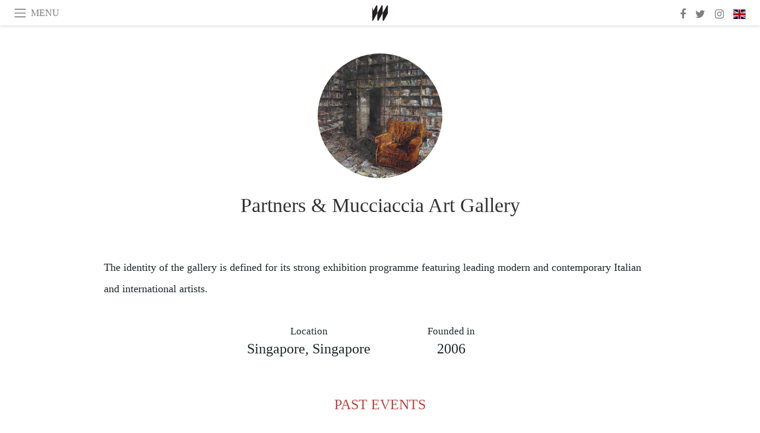

--- FILE ---
content_type: text/html; charset=utf-8
request_url: https://www.meer.com/partnersandmuciaccia
body_size: 18902
content:
<!DOCTYPE html><html data-google-maps-locale="en" lang="en"><head prefix="og: http://ogp.me/ns#"><meta charset="utf-8" /><meta content="IE=Edge" http-equiv="X-UA-Compatible" /><meta content="width=device-width, initial-scale=1.0, user-scalable=yes, shrink-to-fit=no" name="viewport" /><meta content="yes" name="apple-mobile-web-app-capable" /><meta content="yes" name="mobile-web-app-capable" /><meta content="black-translucent" name="apple-mobile-web-app-status-bar-style" /><meta content="telephone=no" name="format-detection" /><title>Partners &amp; Mucciaccia Art Gallery</title><!-- https://realfavicongenerator.net/ -->
<link rel="apple-touch-icon" sizes="180x180" href="/apple-touch-icon.png">
<link rel="icon" type="image/png" sizes="32x32" href="/favicon-32x32.png">
<link rel="icon" type="image/png" sizes="16x16" href="/favicon-16x16.png">
<link rel="manifest" href="/site.webmanifest">
<link rel="mask-icon" href="/safari-pinned-tab.svg" color="#5bbad5">
<meta name="apple-mobile-web-app-title" content="Meer.com">
<meta name="application-name" content="Meer.com">
<meta name="msapplication-TileColor" content="#603cba">
<meta name="theme-color" content="#ffffff">
<meta name="csrf-param" content="authenticity_token" />
<meta name="csrf-token" content="xv+73E6YOAD7EZJ7sppVkYGXdThL1A8H7FILOtzQNsgNAj9SYxwvMFxNO7q3v/b+6PcJnlHuvHjd/msWcOWD6g==" /><link rel="stylesheet" media="all" href="/assets/application-06238d188a1f2a696d1f41cdeb0c30def9ab07ab54eac219ebeb35a0690bc447.css" /><script src="/assets/application-ece62d362d312c4b7712cbacd321028c359efa0855c9f2238479fdf8d2a24ee2.js"></script><!-- Global site tag (gtag.js) - Google Analytics -->
<script async src="https://www.googletagmanager.com/gtag/js?id=G-JFMX46PLYP"></script>
<script>
  window.dataLayer = window.dataLayer || [];
  function gtag(){dataLayer.push(arguments);}
  gtag('js', new Date());

  gtag('config', 'G-JFMX46PLYP');
</script>
<link href="https://plus.google.com/+Wsimag" rel="publisher" /><meta content="The identity of the gallery is defined for its strong exhibition programme featuring leading modern and contemporary Italian and international artists." name="description" /></head><body class="with-fullscreen-navbar"><div class="fullscreen-navbar-container fixed-top undecorated-links"><nav class="navbar navbar-light navbar-expand fullscreen-navbar-line click-navbar-to-open-fullscreen-area"><button class="click-to-open-fullscreen-area" style="border: 0px; background: #fff; cursor: pointer;" type="button"><span class="navbar-toggler-icon"></span></button><div class="navbar-text click-to-open-fullscreen-area text-uppercase" style="padding-top: 0.1rem; padding-bottom: 0rem; cursor: pointer;">Menu</div><div class="navbar-nav fullscreen-navbar-nav-centered"><div class="nav-item navbar-w-logo"><a href="https://www.meer.com/en"><img alt="Meer" style="height: 26px" src="/assets/meer_black1_final-ea60fd7c832c8103dac082510cc5ee738a8885138309480f46d74fcbadb94a52.svg" /></a></div><div class="d-none d-sm-block"></div></div><ul class="navbar-nav ml-auto d-none d-sm-flex fullscreen-navbar-nav-right"><li class="nav-item"><a class="nav-link" href="https://www.facebook.com/meerdotcom"><i class="fa fa-facebook"></i></a></li><li class="nav-item"><a class="nav-link" href="https://twitter.com/meerdotcom"><i class="fa fa-twitter"></i></a></li><li class="nav-item"><a class="nav-link" href="https://www.instagram.com/meerdtcom"><i class="fa fa-instagram"></i></a></li><li class="nav-item"><a class="nav-link nav-language-flag click-to-open-fullscreen-area"><img alt="en" src="/assets/country-4x3/uk-ec548df897f28a824dfa03747339e070a59bbd95b8378ef1ebc3981df0a4f163.svg" /></a></li></ul></nav><div class="fullscreen-navbar-fullscreen-area click-navbar-to-open-fullscreen-area"><div class="container"><div class="row"><div class="col-0 col-md-2 col-lg-2 col-xl-3 click-to-open-fullscreen-area"></div><div class="col-12 col-md-8 col-lg-8 col-xl-6"><div class="row"><div class="col-0 col-sm-1 col-lg-2"></div><div class="col-12 col-sm-10 col-lg-8"><div class="text-center logotype-margin"><a href="https://www.meer.com/en"><img alt="Meer" style="width: 50%; margin-top: 34px; margin-bottom: 8px;" src="/assets/meer-logo-black-8cbdebd9c15e3fde3119dc305c3dc03e9bb75070978eb25dafe19e917cc962ad.svg" /></a></div></div></div><div class="row"><div class="col-0 col-sm-2 col-lg-3"></div><div class="col-12 col-sm-8 col-lg-6"><form action="https://www.meer.com/en/search" accept-charset="UTF-8" method="get"><input name="utf8" type="hidden" value="&#x2713;" /><div class="input-group"><input class="form-control" placeholder="Search" aria-label="Search" type="text" name="query" id="query" /><span class="input-group-btn"><button aria-label="Search" class="btn btn-secondary search-submit-button" style="border-color: #868e96 !important" type="button"><i aria-hidden="true" class="fa fa-search"></i></button></span></div></form></div></div><div class="row text-center headerless-line justify-content-center"><div class="col-auto col-sm px-2-col mb-1"><a href="https://www.meer.com/en">Magazine</a></div><div class="col-auto col-sm px-2-col mb-1"><a href="/en/calendar">Calendar</a></div><div class="col-auto col-sm px-2-col mb-1"><a href="/en/authors">Authors</a></div></div><h4 class="text-center mb-2">Categories</h4><div class="row text-center mb-4 justify-content-center"><div class="col-auto col-sm-6 col-lg-4 px-2-col mb-1"><div><a href="https://www.meer.com/en/architecture-and-design">Architecture &amp; Design</a></div></div><div class="col-auto col-sm-6 col-lg-4 px-2-col mb-1"><div><a href="https://www.meer.com/en/art">Art</a></div></div><div class="col-auto col-sm-6 col-lg-4 px-2-col mb-1"><div><a href="https://www.meer.com/en/culture">Culture</a></div></div><div class="col-auto col-sm-6 col-lg-4 px-2-col mb-1"><div><a href="https://www.meer.com/en/economy-and-politics">Economy &amp; Politics</a></div></div><div class="col-auto col-sm-6 col-lg-4 px-2-col mb-1"><div><a href="https://www.meer.com/en/entertainment">Entertainment</a></div></div><div class="col-auto col-sm-6 col-lg-4 px-2-col mb-1"><div><a href="https://www.meer.com/en/fashion">Fashion</a></div></div><div class="col-auto col-sm-6 col-lg-4 px-2-col mb-1"><div><a href="https://www.meer.com/en/feature">Feature</a></div></div><div class="col-auto col-sm-6 col-lg-4 px-2-col mb-1"><div><a href="https://www.meer.com/en/food-and-wine">Food &amp; Wine</a></div></div><div class="col-auto col-sm-6 col-lg-4 px-2-col mb-1"><div><a href="https://www.meer.com/en/science-and-technology">Science &amp; Technology</a></div></div><div class="col-auto col-sm-6 col-lg-4 px-2-col mb-1"><div><a href="https://www.meer.com/en/sport">Sport</a></div></div><div class="col-auto col-sm-6 col-lg-4 px-2-col mb-1"><div><a href="https://www.meer.com/en/travel">Travel</a></div></div><div class="col-auto col-sm-6 col-lg-4 px-2-col mb-1"><div><a href="https://www.meer.com/en/wellness">Wellness</a></div></div></div><h4 class="text-center mb-2">Profiles</h4><div class="row text-center mb-4 justify-content-center"><div class="col-auto col-sm-6 col-lg-4 px-2-col mb-1"><div><a href="/en/entities?type=5">Artists</a></div></div><div class="col-auto col-sm-6 col-lg-4 px-2-col mb-1"><div><a href="/en/entities?type=14">Associations</a></div></div><div class="col-auto col-sm-6 col-lg-4 px-2-col mb-1"><div><a href="/en/entities?type=10">Curators</a></div></div><div class="col-auto col-sm-6 col-lg-4 px-2-col mb-1"><div><a href="/en/entities?type=19">Fairs</a></div></div><div class="col-auto col-sm-6 col-lg-4 px-2-col mb-1"><div><a href="/en/entities?type=20">Festivals</a></div></div><div class="col-auto col-sm-6 col-lg-4 px-2-col mb-1"><div><a href="/en/entities?type=12">Foundations</a></div></div><div class="col-auto col-sm-6 col-lg-4 px-2-col mb-1"><div><a href="/en/entities?type=16">Galleries</a></div></div><div class="col-auto col-sm-6 col-lg-4 px-2-col mb-1"><div><a href="/en/entities?type=18">Libraries</a></div></div><div class="col-auto col-sm-6 col-lg-4 px-2-col mb-1"><div><a href="/en/entities?type=15">Museums</a></div></div><div class="col-auto col-sm-6 col-lg-4 px-2-col mb-1"><div><a href="/en/entities?type=22">Places</a></div></div><div class="col-auto col-sm-6 col-lg-4 px-2-col mb-1"><div><a href="/en/entities?type=13">Publishers</a></div></div><div class="col-auto col-sm-6 col-lg-4 px-2-col mb-1"><div><a href="/en/entities?type=17">Theatres</a></div></div></div></div><div class="col-0 col-md-2 col-lg-2 col-xl-3 click-to-open-fullscreen-area"></div></div><div class="row"><div class="col-0 col-sm-1 col-md-2 col-lg-3 col-xl-4 click-to-open-fullscreen-area"></div><div class="col-12 col-sm-10 col-md-8 col-lg-6 col-xl-4"><h4 class="text-center mb-2">Editions</h4><div class="row text-center edition-selector mb-4 justify-content-center"><div class="col-auto col-sm-4 mb-1 px-2-col"><div class="current"><span title="English"><a href="https://www.meer.com/en" lang="en"><img alt="en" src="/assets/country-4x3/uk-ec548df897f28a824dfa03747339e070a59bbd95b8378ef1ebc3981df0a4f163.svg" />English</a></span></div></div><div class="col-auto col-sm-4 mb-1 px-2-col"><div><span title="Spanish"><a href="https://www.meer.com/es" lang="es"><img alt="es" src="/assets/country-4x3/es-4c2d01e3cfe896cbcaa0edaf59cb79eacf48f7bd1b463c2ba667cff864479a60.svg" />Español</a></span></div></div><div class="col-auto col-sm-4 mb-1 px-2-col"><div><span title="French"><a href="https://www.meer.com/fr" lang="fr"><img alt="fr" src="/assets/country-4x3/fr-9dc10f74431a42978154d1f4e5709d5713eb3010e3dab1b4355def41f5cb2f40.svg" />Français</a></span></div></div><div class="col-auto col-sm-4 mb-1 px-2-col"><div><span title="German"><a href="https://www.meer.com/de" lang="de"><img alt="de" src="/assets/country-4x3/de-67c3d441eacc4745030486758654a626569b503d90fd248e9c33417f2e781d65.svg" />Deutsch</a></span></div></div><div class="col-auto col-sm-4 mb-1 px-2-col"><div><span title="Italian"><a href="https://www.meer.com/it" lang="it"><img alt="it" src="/assets/country-4x3/it-cfb16d45345e5d9ecd5443c0260d72110496de0049e3d78817c2329835a2d730.svg" />Italiano</a></span></div></div><div class="col-auto col-sm-4 mb-1 px-2-col"><div><span title="Portuguese"><a href="https://www.meer.com/pt" lang="pt"><img alt="pt" src="/assets/country-4x3/pt-d8f246ae139c60bade9fbe1047ce9c5e668be01c3b6d445fc87fbd0a328d2760.svg" />Português</a></span></div></div></div></div><div class="col-0 col-sm-1 col-md-2 col-lg-3 col-xl-4 click-to-open-fullscreen-area"></div></div></div></div></div><div class="container serif-font-family mb-4 pb-3"><div class="row justify-content-center mb-4"><div class="col-5 col-sm-4 col-md-3 col-xl-2"><a href="/partnersandmuciaccia"><div class="image-new-container round-image-container"><div class="image" style="padding-bottom:100.0%"><img sizes="(min-width:1800px) 262px, (min-width:1550px) 220px, (min-width:1300px) 180px, (min-width:992px) 210px, (min-width:768px) 150px, (min-width:576px) 150px, 210px" srcset="//media.meer.com/attachments/83a10c6bf8f1a58d550c0cc75d9f306781332c03/store/fill/524/524/70c3e968f34295b4a74dfa59cc0349fa18a702391407eeb4d1a6acecd16f/Partners-and-Mucciaccia-Art-Gallery.jpg 524w,//media.meer.com/attachments/c2739b791c513d451e17179cfa3317dd853bbea4/store/fill/360/360/70c3e968f34295b4a74dfa59cc0349fa18a702391407eeb4d1a6acecd16f/Partners-and-Mucciaccia-Art-Gallery.jpg 360w,//media.meer.com/attachments/620cc7dd07f84b4d61f72170380939a87df58557/store/fill/262/262/70c3e968f34295b4a74dfa59cc0349fa18a702391407eeb4d1a6acecd16f/Partners-and-Mucciaccia-Art-Gallery.jpg 262w,//media.meer.com/attachments/5a273827f46219c7dc8c5015e54e3aef102afff1/store/fill/180/180/70c3e968f34295b4a74dfa59cc0349fa18a702391407eeb4d1a6acecd16f/Partners-and-Mucciaccia-Art-Gallery.jpg 180w" alt="Partners &amp; Mucciaccia Art Gallery" src="//media.meer.com/attachments/5a273827f46219c7dc8c5015e54e3aef102afff1/store/fill/180/180/70c3e968f34295b4a74dfa59cc0349fa18a702391407eeb4d1a6acecd16f/Partners-and-Mucciaccia-Art-Gallery.jpg" /></div></div></a></div></div><div class="text-center mb-4"><h1 class="font-24 font-sm-28 font-lg-34"><a class="title-color" href="/partnersandmuciaccia">Partners &amp; Mucciaccia Art Gallery</a></h1></div><div class="row justify-content-center align-items-center"><div class="w-100 d-block d-lg-none"></div></div></div><div class="container serif-font-family mb-5"><div class="row justify-content-center align-items-center"><div class="col-xl-9 col-hp-8 font-18 mb-4 mb-xl-0 line-height-2">The identity of the gallery is defined for its strong exhibition programme featuring leading modern and contemporary Italian and international artists.</div><div class="col-xl-3 col-hp-4"><div class="row justify-content-center align-items-center"><div class="col-auto col-sm-6 col-md-4 col-lg-3 col-xl-12 col-hp-6 text-center px-3 px-sm-0 mt-3 mb-3"><div class="font-17">Location</div><div class="font-24">Singapore, Singapore</div></div><div class="col-auto col-sm-6 col-md-4 col-lg-3 col-xl-12 col-hp-6 text-center px-3 px-sm-0 mt-3 mb-3"><div class="font-17">Founded in</div><div class="font-24">2006</div></div></div></div></div></div><div class="container serif-font-family mb-5"><div class="mb-3 pb-1"><h4 class="basic-header text-uppercase" id="past_events">Past events</h4></div><div class="row mb-4 pb-3"><div class="col-12 col-sm-6 col-lg-4 col-xl-3 mb-4"><a href="/en/27840-massimo-giannoni"><div class="image-new-container"><div class="image" style="padding-bottom:100.0%"><img sizes="(min-width:1800px) 408px, (min-width:1550px) 345px, (min-width:1300px) 285px, (min-width:992px) 290px, (min-width:768px) 330px, (min-width:576px) 240px, 545px" srcset="//media.meer.com/attachments/7751eef04639f70f5020271949f26a0c1f29dd30/store/fill/690/690/70c3e968f34295b4a74dfa59cc0349fa18a702391407eeb4d1a6acecd16f/Massimo-Giannoni-Courtesy-of-Partners-and-Mucciaccia-Art-Gallery.jpg 690w,//media.meer.com/attachments/17e94ac55269c264b597d128e435170bce397e81/store/fill/545/545/70c3e968f34295b4a74dfa59cc0349fa18a702391407eeb4d1a6acecd16f/Massimo-Giannoni-Courtesy-of-Partners-and-Mucciaccia-Art-Gallery.jpg 545w,//media.meer.com/attachments/23f15e89421cd4ddab8938d5958878f4e441628b/store/fill/408/408/70c3e968f34295b4a74dfa59cc0349fa18a702391407eeb4d1a6acecd16f/Massimo-Giannoni-Courtesy-of-Partners-and-Mucciaccia-Art-Gallery.jpg 408w,//media.meer.com/attachments/d95a27516249ca239407e2e36d4857db646e6612/store/fill/290/290/70c3e968f34295b4a74dfa59cc0349fa18a702391407eeb4d1a6acecd16f/Massimo-Giannoni-Courtesy-of-Partners-and-Mucciaccia-Art-Gallery.jpg 290w" alt="Massimo Giannoni. Courtesy of Partners &amp; Mucciaccia Art Gallery" src="//media.meer.com/attachments/d95a27516249ca239407e2e36d4857db646e6612/store/fill/290/290/70c3e968f34295b4a74dfa59cc0349fa18a702391407eeb4d1a6acecd16f/Massimo-Giannoni-Courtesy-of-Partners-and-Mucciaccia-Art-Gallery.jpg" /></div></div></a><div class="text-center serif-font-family mb-3 mt-2"><a class="title-color" href="/en/27840-massimo-giannoni"><div class="font-22 font-sm-18 font-md-20 font-lg-20 font-xl-20">Massimo Giannoni</div><div class="font-16 font-sm-14 font-md-15 font-lg-15 font-xl-15">12 May — 24 Sep 2017</div></a></div></div></div></div><div class="container serif-font-family entity-contact-index-nonpremium-page text-center"><div class="row justify-content-center mb-4 mb-md-5 align-items-center"><div class="col-12 col-md-10 col-lg-10 col-xl-5 col-hp-4 col-hd-4 mb-4"><div class="geographic-map-view"><h4 class="marker-title">Partners &amp; Mucciaccia Art Gallery</h4><div class="h-geo"><div class="p-latitude">1.27721</div><div class="p-longitude">103.80409</div></div></div></div><div class="w-100 d-block d-xl-none"></div><div class="col-12 col-md-auto mx-md-4"><div class="mb-3 mb-md-4 font-16"><div class="h-adr"><div class="p-street-address">Lock Road, 6</div><span class="p-locality">Singapore</span> <span class="p-postal-code">108934</span> <span class="p-country-name">Singapore</span></div></div><div class="mb-3 mb-md-4 font-16"><div><a class="textgrey-color" href="tel:+65 6694 3777">+65 6694 3777</a></div><div><script id="mail_to-101yygnr">eval(decodeURIComponent('%76%61%72%20%73%63%72%69%70%74%20%3d%20%64%6f%63%75%6d%65%6e%74%2e%67%65%74%45%6c%65%6d%65%6e%74%42%79%49%64%28%27%6d%61%69%6c%5f%74%6f%2d%31%30%31%79%79%67%6e%72%27%29%3b%76%61%72%20%61%20%3d%20%64%6f%63%75%6d%65%6e%74%2e%63%72%65%61%74%65%45%6c%65%6d%65%6e%74%28%27%61%27%29%3b%61%2e%73%65%74%41%74%74%72%69%62%75%74%65%28%27%63%6c%61%73%73%27%2c%20%27%66%69%72%73%74%2d%68%69%67%68%6c%69%67%68%74%2d%63%6f%6c%6f%72%27%29%3b%61%2e%73%65%74%41%74%74%72%69%62%75%74%65%28%27%68%72%65%66%27%2c%20%27%6d%61%69%6c%74%6f%3a%69%6e%66%6f%40%70%61%72%74%6e%65%72%73%61%6e%64%6d%75%63%63%69%61%63%63%69%61%2e%63%6f%6d%27%29%3b%61%2e%69%6e%6e%65%72%48%54%4d%4c%3d%27%3c%73%74%72%6f%6e%67%3e%69%6e%66%6f%40%70%61%72%74%6e%65%72%73%61%6e%64%6d%75%63%63%69%61%63%63%69%61%2e%63%6f%6d%3c%2f%73%74%72%6f%6e%67%3e%27%3b%73%63%72%69%70%74%2e%70%61%72%65%6e%74%4e%6f%64%65%2e%69%6e%73%65%72%74%42%65%66%6f%72%65%28%61%2c%73%63%72%69%70%74%29%3b'))</script></div><div><a class="textgrey-color" href="http://www.partnersandmucciaccia.net" target="_blank">www.partnersandmucciaccia.net</a></div></div></div><div class="col-12 col-md-auto mx-md-4 font-16"><strong>Opening hours</strong><p>Tuesday to Friday<br>
From 12am to 7pm<br>
Saturday from 11am to 7pm<br>
Sunday from 11am to 6pm</p>
</div></div></div><div class="container mb-4 pt-5"><div class="text-center lightgrey-color"><div class="font-28">Subscribe</div><div class="font-16 mb-2 smaller-line-height mb-4">Get updates on the Partners &amp; Mucciaccia Art Gallery</div></div><form class="new_subscription" id="new_subscription" action="/en/subscriptions" accept-charset="UTF-8" method="post"><input name="utf8" type="hidden" value="&#x2713;" /><input type="hidden" name="authenticity_token" value="DuI+zCkzrALBtHX8tkqBURwmGVAJqg/4P0KgOVf5cUbBk9yTUoTaKVPwohZx4J6xBrTSs8PwUMKajQuOcOQ03w==" /><input value="2744" type="hidden" name="subscription[entity_id]" id="subscription_entity_id" /><div class="form-row mb-4 align-items-center justify-content-center"><div class="col col-sm-auto form-group"><input class="form-control off-form-control-sm" placeholder="Email address" autocomplete="email" required="required" pattern=".{5,1024}" type="email" name="subscription[email]" id="subscription_email" /></div><div class="w-100 d-block d-sm-none"></div><div class="col-auto form-group"><input type="submit" name="commit" value="Subscribe" class="form-control off-form-control-sm" data-disable-with="Subscribe" /></div></div></form><div class="text-center font-26 pb-3"><a aria-label="Facebook" class="lightgrey-color px-2" href="https://www.facebook.com/meerdotcom" target="_blank"><i class="fa fa-facebook"></i></a><a aria-label="Twitter" class="lightgrey-color px-2" href="https://twitter.com/meerdotcom" target="_blank"><i class="fa fa-twitter"></i></a><a aria-label="Instagram" class="lightgrey-color px-2" href="https://www.instagram.com/meerdtcom" target="_blank"><i class="fa fa-instagram"></i></a></div></div></body></html>